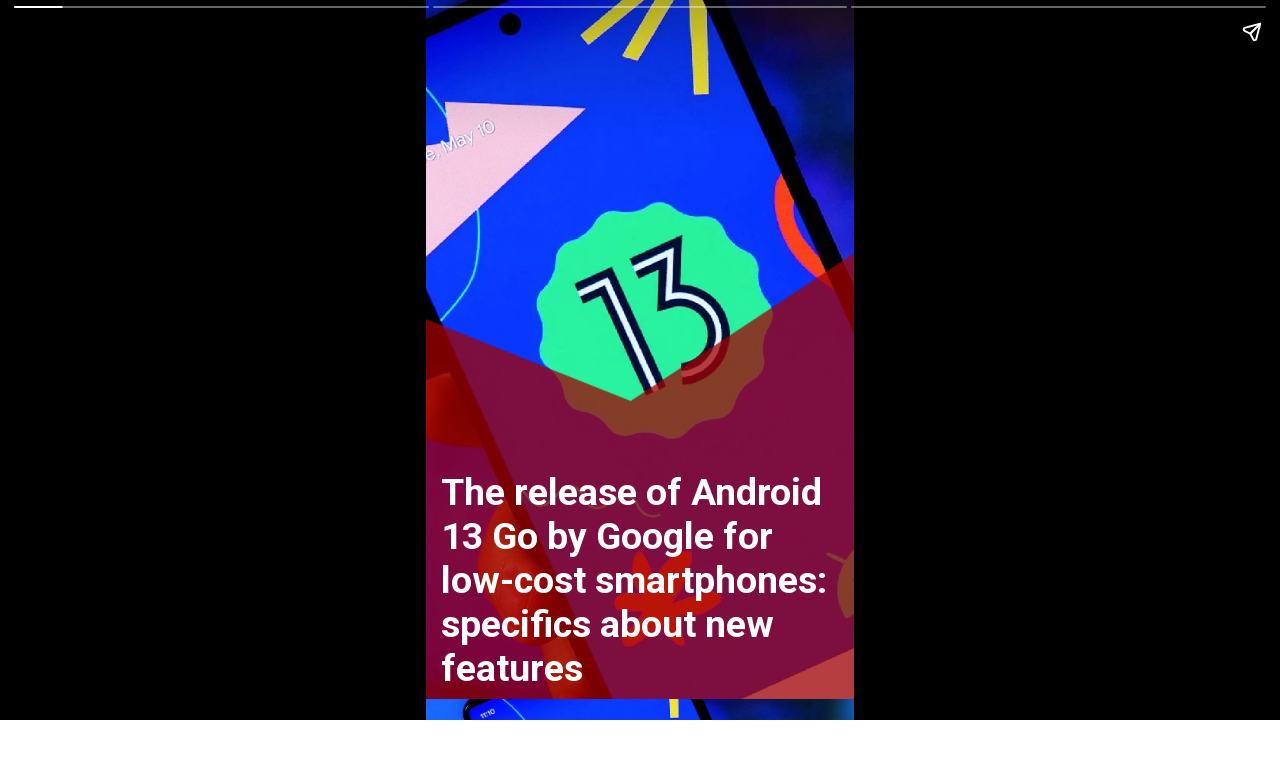

--- FILE ---
content_type: text/html; charset=utf-8
request_url: https://www.businessoutreach.in/web-stories/the-release-of-android-13-go-by-google-for-low-cost-smartphones-specifics-about-new-features/
body_size: 7551
content:
<!DOCTYPE html>
<html amp="" lang="en-US" transformed="self;v=1" i-amphtml-layout=""><head><meta charset="utf-8"><meta name="viewport" content="width=device-width,minimum-scale=1"><link rel="modulepreload" href="https://cdn.ampproject.org/v0.mjs" as="script" crossorigin="anonymous"><link rel="preconnect" href="https://cdn.ampproject.org"><link rel="preload" as="script" href="https://cdn.ampproject.org/v0/amp-story-1.0.js"><style amp-runtime="" i-amphtml-version="012512172008001">html{overflow-x:hidden!important}html.i-amphtml-fie{height:100%!important;width:100%!important}html:not([amp4ads]),html:not([amp4ads]) body{height:auto!important}html:not([amp4ads]) body{margin:0!important}body{-webkit-text-size-adjust:100%;-moz-text-size-adjust:100%;-ms-text-size-adjust:100%;text-size-adjust:100%}html.i-amphtml-singledoc.i-amphtml-embedded{-ms-touch-action:pan-y pinch-zoom;touch-action:pan-y pinch-zoom}html.i-amphtml-fie>body,html.i-amphtml-singledoc>body{overflow:visible!important}html.i-amphtml-fie:not(.i-amphtml-inabox)>body,html.i-amphtml-singledoc:not(.i-amphtml-inabox)>body{position:relative!important}html.i-amphtml-ios-embed-legacy>body{overflow-x:hidden!important;overflow-y:auto!important;position:absolute!important}html.i-amphtml-ios-embed{overflow-y:auto!important;position:static}#i-amphtml-wrapper{overflow-x:hidden!important;overflow-y:auto!important;position:absolute!important;top:0!important;left:0!important;right:0!important;bottom:0!important;margin:0!important;display:block!important}html.i-amphtml-ios-embed.i-amphtml-ios-overscroll,html.i-amphtml-ios-embed.i-amphtml-ios-overscroll>#i-amphtml-wrapper{-webkit-overflow-scrolling:touch!important}#i-amphtml-wrapper>body{position:relative!important;border-top:1px solid transparent!important}#i-amphtml-wrapper+body{visibility:visible}#i-amphtml-wrapper+body .i-amphtml-lightbox-element,#i-amphtml-wrapper+body[i-amphtml-lightbox]{visibility:hidden}#i-amphtml-wrapper+body[i-amphtml-lightbox] .i-amphtml-lightbox-element{visibility:visible}#i-amphtml-wrapper.i-amphtml-scroll-disabled,.i-amphtml-scroll-disabled{overflow-x:hidden!important;overflow-y:hidden!important}amp-instagram{padding:54px 0px 0px!important;background-color:#fff}amp-iframe iframe{box-sizing:border-box!important}[amp-access][amp-access-hide]{display:none}[subscriptions-dialog],body:not(.i-amphtml-subs-ready) [subscriptions-action],body:not(.i-amphtml-subs-ready) [subscriptions-section]{display:none!important}amp-experiment,amp-live-list>[update]{display:none}amp-list[resizable-children]>.i-amphtml-loading-container.amp-hidden{display:none!important}amp-list [fetch-error],amp-list[load-more] [load-more-button],amp-list[load-more] [load-more-end],amp-list[load-more] [load-more-failed],amp-list[load-more] [load-more-loading]{display:none}amp-list[diffable] div[role=list]{display:block}amp-story-page,amp-story[standalone]{min-height:1px!important;display:block!important;height:100%!important;margin:0!important;padding:0!important;overflow:hidden!important;width:100%!important}amp-story[standalone]{background-color:#000!important;position:relative!important}amp-story-page{background-color:#757575}amp-story .amp-active>div,amp-story .i-amphtml-loader-background{display:none!important}amp-story-page:not(:first-of-type):not([distance]):not([active]){transform:translateY(1000vh)!important}amp-autocomplete{position:relative!important;display:inline-block!important}amp-autocomplete>input,amp-autocomplete>textarea{padding:0.5rem;border:1px solid rgba(0,0,0,.33)}.i-amphtml-autocomplete-results,amp-autocomplete>input,amp-autocomplete>textarea{font-size:1rem;line-height:1.5rem}[amp-fx^=fly-in]{visibility:hidden}amp-script[nodom],amp-script[sandboxed]{position:fixed!important;top:0!important;width:1px!important;height:1px!important;overflow:hidden!important;visibility:hidden}
/*# sourceURL=/css/ampdoc.css*/[hidden]{display:none!important}.i-amphtml-element{display:inline-block}.i-amphtml-blurry-placeholder{transition:opacity 0.3s cubic-bezier(0.0,0.0,0.2,1)!important;pointer-events:none}[layout=nodisplay]:not(.i-amphtml-element){display:none!important}.i-amphtml-layout-fixed,[layout=fixed][width][height]:not(.i-amphtml-layout-fixed){display:inline-block;position:relative}.i-amphtml-layout-responsive,[layout=responsive][width][height]:not(.i-amphtml-layout-responsive),[width][height][heights]:not([layout]):not(.i-amphtml-layout-responsive),[width][height][sizes]:not(img):not([layout]):not(.i-amphtml-layout-responsive){display:block;position:relative}.i-amphtml-layout-intrinsic,[layout=intrinsic][width][height]:not(.i-amphtml-layout-intrinsic){display:inline-block;position:relative;max-width:100%}.i-amphtml-layout-intrinsic .i-amphtml-sizer{max-width:100%}.i-amphtml-intrinsic-sizer{max-width:100%;display:block!important}.i-amphtml-layout-container,.i-amphtml-layout-fixed-height,[layout=container],[layout=fixed-height][height]:not(.i-amphtml-layout-fixed-height){display:block;position:relative}.i-amphtml-layout-fill,.i-amphtml-layout-fill.i-amphtml-notbuilt,[layout=fill]:not(.i-amphtml-layout-fill),body noscript>*{display:block;overflow:hidden!important;position:absolute;top:0;left:0;bottom:0;right:0}body noscript>*{position:absolute!important;width:100%;height:100%;z-index:2}body noscript{display:inline!important}.i-amphtml-layout-flex-item,[layout=flex-item]:not(.i-amphtml-layout-flex-item){display:block;position:relative;-ms-flex:1 1 auto;flex:1 1 auto}.i-amphtml-layout-fluid{position:relative}.i-amphtml-layout-size-defined{overflow:hidden!important}.i-amphtml-layout-awaiting-size{position:absolute!important;top:auto!important;bottom:auto!important}i-amphtml-sizer{display:block!important}@supports (aspect-ratio:1/1){i-amphtml-sizer.i-amphtml-disable-ar{display:none!important}}.i-amphtml-blurry-placeholder,.i-amphtml-fill-content{display:block;height:0;max-height:100%;max-width:100%;min-height:100%;min-width:100%;width:0;margin:auto}.i-amphtml-layout-size-defined .i-amphtml-fill-content{position:absolute;top:0;left:0;bottom:0;right:0}.i-amphtml-replaced-content,.i-amphtml-screen-reader{padding:0!important;border:none!important}.i-amphtml-screen-reader{position:fixed!important;top:0px!important;left:0px!important;width:4px!important;height:4px!important;opacity:0!important;overflow:hidden!important;margin:0!important;display:block!important;visibility:visible!important}.i-amphtml-screen-reader~.i-amphtml-screen-reader{left:8px!important}.i-amphtml-screen-reader~.i-amphtml-screen-reader~.i-amphtml-screen-reader{left:12px!important}.i-amphtml-screen-reader~.i-amphtml-screen-reader~.i-amphtml-screen-reader~.i-amphtml-screen-reader{left:16px!important}.i-amphtml-unresolved{position:relative;overflow:hidden!important}.i-amphtml-select-disabled{-webkit-user-select:none!important;-ms-user-select:none!important;user-select:none!important}.i-amphtml-notbuilt,[layout]:not(.i-amphtml-element),[width][height][heights]:not([layout]):not(.i-amphtml-element),[width][height][sizes]:not(img):not([layout]):not(.i-amphtml-element){position:relative;overflow:hidden!important;color:transparent!important}.i-amphtml-notbuilt:not(.i-amphtml-layout-container)>*,[layout]:not([layout=container]):not(.i-amphtml-element)>*,[width][height][heights]:not([layout]):not(.i-amphtml-element)>*,[width][height][sizes]:not([layout]):not(.i-amphtml-element)>*{display:none}amp-img:not(.i-amphtml-element)[i-amphtml-ssr]>img.i-amphtml-fill-content{display:block}.i-amphtml-notbuilt:not(.i-amphtml-layout-container),[layout]:not([layout=container]):not(.i-amphtml-element),[width][height][heights]:not([layout]):not(.i-amphtml-element),[width][height][sizes]:not(img):not([layout]):not(.i-amphtml-element){color:transparent!important;line-height:0!important}.i-amphtml-ghost{visibility:hidden!important}.i-amphtml-element>[placeholder],[layout]:not(.i-amphtml-element)>[placeholder],[width][height][heights]:not([layout]):not(.i-amphtml-element)>[placeholder],[width][height][sizes]:not([layout]):not(.i-amphtml-element)>[placeholder]{display:block;line-height:normal}.i-amphtml-element>[placeholder].amp-hidden,.i-amphtml-element>[placeholder].hidden{visibility:hidden}.i-amphtml-element:not(.amp-notsupported)>[fallback],.i-amphtml-layout-container>[placeholder].amp-hidden,.i-amphtml-layout-container>[placeholder].hidden{display:none}.i-amphtml-layout-size-defined>[fallback],.i-amphtml-layout-size-defined>[placeholder]{position:absolute!important;top:0!important;left:0!important;right:0!important;bottom:0!important;z-index:1}amp-img[i-amphtml-ssr]:not(.i-amphtml-element)>[placeholder]{z-index:auto}.i-amphtml-notbuilt>[placeholder]{display:block!important}.i-amphtml-hidden-by-media-query{display:none!important}.i-amphtml-element-error{background:red!important;color:#fff!important;position:relative!important}.i-amphtml-element-error:before{content:attr(error-message)}i-amp-scroll-container,i-amphtml-scroll-container{position:absolute;top:0;left:0;right:0;bottom:0;display:block}i-amp-scroll-container.amp-active,i-amphtml-scroll-container.amp-active{overflow:auto;-webkit-overflow-scrolling:touch}.i-amphtml-loading-container{display:block!important;pointer-events:none;z-index:1}.i-amphtml-notbuilt>.i-amphtml-loading-container{display:block!important}.i-amphtml-loading-container.amp-hidden{visibility:hidden}.i-amphtml-element>[overflow]{cursor:pointer;position:relative;z-index:2;visibility:hidden;display:initial;line-height:normal}.i-amphtml-layout-size-defined>[overflow]{position:absolute}.i-amphtml-element>[overflow].amp-visible{visibility:visible}template{display:none!important}.amp-border-box,.amp-border-box *,.amp-border-box :after,.amp-border-box :before{box-sizing:border-box}amp-pixel{display:none!important}amp-analytics,amp-auto-ads,amp-story-auto-ads{position:fixed!important;top:0!important;width:1px!important;height:1px!important;overflow:hidden!important;visibility:hidden}amp-story{visibility:hidden!important}html.i-amphtml-fie>amp-analytics{position:initial!important}[visible-when-invalid]:not(.visible),form [submit-error],form [submit-success],form [submitting]{display:none}amp-accordion{display:block!important}@media (min-width:1px){:where(amp-accordion>section)>:first-child{margin:0;background-color:#efefef;padding-right:20px;border:1px solid #dfdfdf}:where(amp-accordion>section)>:last-child{margin:0}}amp-accordion>section{float:none!important}amp-accordion>section>*{float:none!important;display:block!important;overflow:hidden!important;position:relative!important}amp-accordion,amp-accordion>section{margin:0}amp-accordion:not(.i-amphtml-built)>section>:last-child{display:none!important}amp-accordion:not(.i-amphtml-built)>section[expanded]>:last-child{display:block!important}
/*# sourceURL=/css/ampshared.css*/</style><meta name="amp-story-generator-name" content="Web Stories for WordPress"><meta name="amp-story-generator-version" content="1.42.0"><meta name="robots" content="index, follow, max-image-preview:large, max-snippet:-1, max-video-preview:-1"><meta name="description" content="“This will speed up and simplify the distribution of crucial updates without affecting storage available on the device,” the technology behemoth claims."><meta property="og:locale" content="en_US"><meta property="og:type" content="article"><meta property="og:title" content="The release of Android 13 Go by Google for low-cost smartphones: specifics about new features | Business Outreach"><meta property="og:description" content="“This will speed up and simplify the distribution of crucial updates without affecting storage available on the device,” the technology behemoth claims."><meta property="og:url" content="https://www.businessoutreach.in/web-stories/the-release-of-android-13-go-by-google-for-low-cost-smartphones-specifics-about-new-features/"><meta property="og:site_name" content="Business Outreach"><meta property="article:publisher" content="https://www.facebook.com/BusinessOutreachIndia"><meta property="article:modified_time" content="2022-10-20T08:29:06+00:00"><meta property="og:image" content="https://www.businessoutreach.in/wp-content/uploads/2022/10/cropped-a13.png"><meta property="og:image:width" content="640"><meta property="og:image:height" content="853"><meta property="og:image:type" content="image/png"><meta name="twitter:card" content="summary_large_image"><meta name="twitter:site" content="@BOR_Magazine"><meta name="generator" content="WordPress 6.9"><meta name="msapplication-TileImage" content="https://www.businessoutreach.in/wp-content/uploads/2021/04/cropped-favicon-270x270.png"><link rel="preconnect" href="https://fonts.gstatic.com" crossorigin=""><link rel="dns-prefetch" href="https://fonts.gstatic.com"><link href="https://www.businessoutreach.in/wp-content/uploads/2022/10/The-release-of-Android-13-Go-by-Google-for-low-cost-smartphones-specifics-about-new-features.webp" rel="preload" as="image"><link rel="preconnect" href="https://fonts.gstatic.com/" crossorigin=""><script async="" src="https://cdn.ampproject.org/v0.mjs" type="module" crossorigin="anonymous"></script><script async nomodule src="https://cdn.ampproject.org/v0.js" crossorigin="anonymous"></script><script async="" src="https://cdn.ampproject.org/v0/amp-story-1.0.mjs" custom-element="amp-story" type="module" crossorigin="anonymous"></script><script async nomodule src="https://cdn.ampproject.org/v0/amp-story-1.0.js" crossorigin="anonymous" custom-element="amp-story"></script><script src="https://cdn.ampproject.org/v0/amp-story-auto-ads-0.1.mjs" async="" custom-element="amp-story-auto-ads" type="module" crossorigin="anonymous"></script><script async nomodule src="https://cdn.ampproject.org/v0/amp-story-auto-ads-0.1.js" crossorigin="anonymous" custom-element="amp-story-auto-ads"></script><script src="https://cdn.ampproject.org/v0/amp-story-auto-analytics-0.1.mjs" async="" custom-element="amp-story-auto-analytics" type="module" crossorigin="anonymous"></script><script async nomodule src="https://cdn.ampproject.org/v0/amp-story-auto-analytics-0.1.js" crossorigin="anonymous" custom-element="amp-story-auto-analytics"></script><link rel="icon" href="https://www.businessoutreach.in/wp-content/uploads/2021/04/cropped-favicon-32x32.png" sizes="32x32"><link rel="icon" href="https://www.businessoutreach.in/wp-content/uploads/2021/04/cropped-favicon-192x192.png" sizes="192x192"><link href="https://fonts.googleapis.com/css2?display=swap&amp;family=Roboto%3Awght%40400%3B700" rel="stylesheet"><style amp-custom="">h1,h2,h3{font-weight:normal}amp-story-page{background-color:#131516}amp-story-grid-layer{overflow:visible}@media (max-aspect-ratio: 9 / 16){@media (min-aspect-ratio: 320 / 678){amp-story-grid-layer.grid-layer{margin-top:calc(( 100% / .5625 - 100% / .66666666666667 ) / 2)}}}.page-fullbleed-area{position:absolute;overflow:hidden;width:100%;left:0;height:calc(1.1851851851852 * 100%);top:calc(( 1 - 1.1851851851852 ) * 100% / 2)}.page-safe-area{overflow:visible;position:absolute;top:0;bottom:0;left:0;right:0;width:100%;height:calc(.84375 * 100%);margin:auto 0}.mask{position:absolute;overflow:hidden}.fill{position:absolute;top:0;left:0;right:0;bottom:0;margin:0}._07bea7d{background-color:#1032db}._6120891{position:absolute;pointer-events:none;left:0;top:-9.25926%;width:100%;height:118.51852%;opacity:1}._89d52dd{pointer-events:initial;width:100%;height:100%;display:block;position:absolute;top:0;left:0;z-index:0}._232a561{position:absolute;width:177.77778%;height:100%;left:-38.88889%;top:0%}._95aca77{position:absolute;pointer-events:none;left:-50.97087%;top:18.77023%;width:220.63107%;height:140.12945%;transform:rotate(30deg);opacity:1}._3c6bf90{pointer-events:initial;width:100%;height:100%;display:block;position:absolute;top:0;left:0;z-index:0;clip-path:url("#el-ee09ed43-4cf4-4b6e-846b-806299eebc1f");-webkit-clip-path:url("#el-ee09ed43-4cf4-4b6e-846b-806299eebc1f")}._910c9ab{background-color:rgba(163,1,1,.75);will-change:transform}._a90d83b{position:absolute;pointer-events:none;left:3.64078%;top:67.1521%;width:92.96117%;height:34.62783%;opacity:1}._292b0e0{pointer-events:initial;width:100%;height:100%;display:block;position:absolute;top:0;left:0;z-index:0;border-radius:.52219321148825% .52219321148825% .52219321148825% .52219321148825%/.93457943925234% .93457943925234% .93457943925234% .93457943925234%}._c2d574c{white-space:pre-line;overflow-wrap:break-word;word-break:break-word;margin:-.08518276762402% 0;font-family:"Roboto",sans-serif;font-size:.582524em;line-height:1.19;text-align:left;padding:0;color:#000}._14af73e{font-weight:700;color:#fff}._c84718f{background-color:#fff}._dc67a5c{will-change:transform}._94ce0d7{position:absolute;pointer-events:none;left:-5.09709%;top:41.74757%;width:110.43689%;height:72.16828%;opacity:1}._4a243c7{background-color:#a30101;will-change:transform}._6437b68{position:absolute;pointer-events:none;left:8.98058%;top:49.83819%;width:86.40777%;height:31.39159%;opacity:1}._5395d9f{pointer-events:initial;width:100%;height:100%;display:block;position:absolute;top:0;left:0;z-index:0;border-radius:.56179775280899% .56179775280899% .56179775280899% .56179775280899%/1.0309278350515% 1.0309278350515% 1.0309278350515% 1.0309278350515%}._8cdd411{white-space:pre-line;overflow-wrap:break-word;word-break:break-word;margin:-.10665379213483% 0;font-family:"Roboto",sans-serif;font-size:.436893em;line-height:1.2;text-align:left;padding:0;color:#000}._4bbb41a{color:#fff}._2761fe7{position:absolute;pointer-events:none;left:33.49515%;top:92.88026%;width:33.25243%;height:6.95793%;opacity:1}._339f726{background-color:#fff;will-change:transform}._03d91cb{position:absolute;pointer-events:none;left:37.62136%;top:94.66019%;width:29.12621%;height:4.04531%;opacity:1}._afe82ef{pointer-events:initial;width:100%;height:100%;display:block;position:absolute;top:0;left:0;z-index:0;border-radius:1.6666666666667% 1.6666666666667% 1.6666666666667% 1.6666666666667%/8% 8% 8% 8%}._254c3af{width:100%;height:100%;display:block;position:absolute;top:0;left:0}._c61d2db{white-space:pre-line;overflow-wrap:break-word;word-break:break-word;margin:-.253125% 0;font-family:"Roboto",sans-serif;font-size:.349515em;line-height:1.2;text-align:left;padding:0;color:#000}._47e5cc9{font-weight:700}._bf02ad3{position:absolute;pointer-events:none;left:0;top:-11.65049%;width:100%;height:56.95793%;opacity:1}._eb3287d{position:absolute;width:100%;height:117.04545%;left:0%;top:-8.52273%}._cd8569c{background-color:#b92232}._f051e11{position:absolute;width:100%;height:111.4486%;left:0%;top:0%}

/*# sourceURL=amp-custom.css */</style><title>The release of Android 13 Go by Google for low-cost smartphones: specifics about new features | Business Outreach</title><link rel="canonical" href="https://www.businessoutreach.in/web-stories/the-release-of-android-13-go-by-google-for-low-cost-smartphones-specifics-about-new-features/"><script type="application/ld+json" class="yoast-schema-graph">{"@context":"https://schema.org","@graph":[{"@type":"Article","@id":"https://www.businessoutreach.in/web-stories/the-release-of-android-13-go-by-google-for-low-cost-smartphones-specifics-about-new-features/#article","isPartOf":{"@id":"https://www.businessoutreach.in/web-stories/the-release-of-android-13-go-by-google-for-low-cost-smartphones-specifics-about-new-features/"},"author":{"name":"Business Outreach","@id":"https://www.businessoutreach.in/#/schema/person/b5ce01c2969070e4b6d04255763a39f9"},"headline":"The release of Android 13 Go by Google for low-cost smartphones: specifics about new features","datePublished":"2022-10-20T08:29:05+00:00","dateModified":"2022-10-20T08:29:06+00:00","mainEntityOfPage":{"@id":"https://www.businessoutreach.in/web-stories/the-release-of-android-13-go-by-google-for-low-cost-smartphones-specifics-about-new-features/"},"wordCount":67,"publisher":{"@id":"https://www.businessoutreach.in/#organization"},"image":{"@id":"https://www.businessoutreach.in/web-stories/the-release-of-android-13-go-by-google-for-low-cost-smartphones-specifics-about-new-features/#primaryimage"},"thumbnailUrl":"https://www.businessoutreach.in/wp-content/uploads/2022/10/cropped-a13.png","inLanguage":"en-US"},{"@type":"WebPage","@id":"https://www.businessoutreach.in/web-stories/the-release-of-android-13-go-by-google-for-low-cost-smartphones-specifics-about-new-features/","url":"https://www.businessoutreach.in/web-stories/the-release-of-android-13-go-by-google-for-low-cost-smartphones-specifics-about-new-features/","name":"The release of Android 13 Go by Google for low-cost smartphones: specifics about new features | Business Outreach","isPartOf":{"@id":"https://www.businessoutreach.in/#website"},"primaryImageOfPage":{"@id":"https://www.businessoutreach.in/web-stories/the-release-of-android-13-go-by-google-for-low-cost-smartphones-specifics-about-new-features/#primaryimage"},"image":{"@id":"https://www.businessoutreach.in/web-stories/the-release-of-android-13-go-by-google-for-low-cost-smartphones-specifics-about-new-features/#primaryimage"},"thumbnailUrl":"https://www.businessoutreach.in/wp-content/uploads/2022/10/cropped-a13.png","datePublished":"2022-10-20T08:29:05+00:00","dateModified":"2022-10-20T08:29:06+00:00","breadcrumb":{"@id":"https://www.businessoutreach.in/web-stories/the-release-of-android-13-go-by-google-for-low-cost-smartphones-specifics-about-new-features/#breadcrumb"},"inLanguage":"en-US","potentialAction":[{"@type":"ReadAction","target":["https://www.businessoutreach.in/web-stories/the-release-of-android-13-go-by-google-for-low-cost-smartphones-specifics-about-new-features/"]}]},{"@type":"ImageObject","inLanguage":"en-US","@id":"https://www.businessoutreach.in/web-stories/the-release-of-android-13-go-by-google-for-low-cost-smartphones-specifics-about-new-features/#primaryimage","url":"https://www.businessoutreach.in/wp-content/uploads/2022/10/cropped-a13.png","contentUrl":"https://www.businessoutreach.in/wp-content/uploads/2022/10/cropped-a13.png","width":640,"height":853,"caption":"a13"},{"@type":"BreadcrumbList","@id":"https://www.businessoutreach.in/web-stories/the-release-of-android-13-go-by-google-for-low-cost-smartphones-specifics-about-new-features/#breadcrumb","itemListElement":[{"@type":"ListItem","position":1,"name":"Home","item":"https://www.businessoutreach.in/"},{"@type":"ListItem","position":2,"name":"Stories","item":"https://www.businessoutreach.in/web-stories/"},{"@type":"ListItem","position":3,"name":"The release of Android 13 Go by Google for low-cost smartphones: specifics about new features"}]},{"@type":"WebSite","@id":"https://www.businessoutreach.in/#website","url":"https://www.businessoutreach.in/","name":"Business Outreach","description":"India’s premier Business Magazine","publisher":{"@id":"https://www.businessoutreach.in/#organization"},"potentialAction":[{"@type":"SearchAction","target":{"@type":"EntryPoint","urlTemplate":"https://www.businessoutreach.in/?s={search_term_string}"},"query-input":{"@type":"PropertyValueSpecification","valueRequired":true,"valueName":"search_term_string"}}],"inLanguage":"en-US"},{"@type":"Organization","@id":"https://www.businessoutreach.in/#organization","name":"Business Outreach","url":"https://www.businessoutreach.in/","logo":{"@type":"ImageObject","inLanguage":"en-US","@id":"https://www.businessoutreach.in/#/schema/logo/image/","url":"https://www.businessoutreach.in/wp-content/uploads/2021/04/logo.png","contentUrl":"https://www.businessoutreach.in/wp-content/uploads/2021/04/logo.png","width":500,"height":141,"caption":"Business Outreach"},"image":{"@id":"https://www.businessoutreach.in/#/schema/logo/image/"},"sameAs":["https://www.facebook.com/BusinessOutreachIndia","https://x.com/BOR_Magazine","https://www.instagram.com/businessoutreach_official/","https://www.linkedin.com/company/business-outreach-magazine/"]},{"@type":"Person","@id":"https://www.businessoutreach.in/#/schema/person/b5ce01c2969070e4b6d04255763a39f9","name":"Business Outreach","image":{"@type":"ImageObject","inLanguage":"en-US","@id":"https://www.businessoutreach.in/#/schema/person/image/","url":"https://secure.gravatar.com/avatar/481d22c2c7d4ae38ca2e7a211c45de9848a31292ca25fd8179fda9b885670fd2?s=96&d=mm&r=g","contentUrl":"https://secure.gravatar.com/avatar/481d22c2c7d4ae38ca2e7a211c45de9848a31292ca25fd8179fda9b885670fd2?s=96&d=mm&r=g","caption":"Business Outreach"}}]}</script><link rel="https://api.w.org/" href="https://www.businessoutreach.in/wp-json/"><link rel="alternate" title="JSON" type="application/json" href="https://www.businessoutreach.in/wp-json/web-stories/v1/web-story/32117"><link rel="EditURI" type="application/rsd+xml" title="RSD" href="https://www.businessoutreach.in/xmlrpc.php?rsd"><link rel="prev" title="Elon Musk claims to be overpaying for the $44 billion Twitter transaction, but he is nonetheless enthusiastic about it" href="https://www.businessoutreach.in/web-stories/elon-musk-claims-to-be-overpaying-for-the-44-billion-twitter-transaction-but-he-is-nonetheless-enthusiastic-about-it/"><link rel="next" title="Mahendra Singh Dhoni and Virat Kohli will mark the entrance to the NFT space with FanCraze" href="https://www.businessoutreach.in/web-stories/mahendra-singh-dhoni-and-virat-kohli-will-mark-the-entrance-to-the-nft-space-with-fancraze/"><link rel="shortlink" href="https://www.businessoutreach.in/?p=32117"><link rel="alternate" title="oEmbed (JSON)" type="application/json+oembed" href="https://www.businessoutreach.in/wp-json/oembed/1.0/embed?url=https%3A%2F%2Fwww.businessoutreach.in%2Fweb-stories%2Fthe-release-of-android-13-go-by-google-for-low-cost-smartphones-specifics-about-new-features%2F"><link rel="alternate" title="oEmbed (XML)" type="text/xml+oembed" href="https://www.businessoutreach.in/wp-json/oembed/1.0/embed?url=https%3A%2F%2Fwww.businessoutreach.in%2Fweb-stories%2Fthe-release-of-android-13-go-by-google-for-low-cost-smartphones-specifics-about-new-features%2F&amp;format=xml"><link rel="apple-touch-icon" href="https://www.businessoutreach.in/wp-content/uploads/2021/04/cropped-favicon-180x180.png"><script amp-onerror="">document.querySelector("script[src*='/v0.js']").onerror=function(){document.querySelector('style[amp-boilerplate]').textContent=''}</script><style amp-boilerplate="">body{-webkit-animation:-amp-start 8s steps(1,end) 0s 1 normal both;-moz-animation:-amp-start 8s steps(1,end) 0s 1 normal both;-ms-animation:-amp-start 8s steps(1,end) 0s 1 normal both;animation:-amp-start 8s steps(1,end) 0s 1 normal both}@-webkit-keyframes -amp-start{from{visibility:hidden}to{visibility:visible}}@-moz-keyframes -amp-start{from{visibility:hidden}to{visibility:visible}}@-ms-keyframes -amp-start{from{visibility:hidden}to{visibility:visible}}@-o-keyframes -amp-start{from{visibility:hidden}to{visibility:visible}}@keyframes -amp-start{from{visibility:hidden}to{visibility:visible}}</style><noscript><style amp-boilerplate="">body{-webkit-animation:none;-moz-animation:none;-ms-animation:none;animation:none}</style></noscript><link rel="stylesheet" amp-extension="amp-story" href="https://cdn.ampproject.org/v0/amp-story-1.0.css"><script amp-story-dvh-polyfill="">"use strict";if(!self.CSS||!CSS.supports||!CSS.supports("height:1dvh")){function e(){document.documentElement.style.setProperty("--story-dvh",innerHeight/100+"px","important")}addEventListener("resize",e,{passive:!0}),e()}</script></head><body><amp-story standalone="" publisher="Business Outreach" publisher-logo-src="https://www.businessoutreach.in/wp-content/uploads/2021/09/WhatsApp-Image-2021-09-03-at-15.08.27.jpeg" title="The release of Android 13 Go by Google for low-cost smartphones: specifics about new features" poster-portrait-src="https://www.businessoutreach.in/wp-content/uploads/2022/10/cropped-a13.png" class="i-amphtml-layout-container" i-amphtml-layout="container"><amp-story-page id="52d41941-62d4-4327-a867-1b1953859c80" auto-advance-after="7s" class="i-amphtml-layout-container" i-amphtml-layout="container"><amp-story-grid-layer template="vertical" aspect-ratio="412:618" class="grid-layer i-amphtml-layout-container" i-amphtml-layout="container" style="--aspect-ratio:412/618;"><div class="_07bea7d page-fullbleed-area"><div class="page-safe-area"><div class="_6120891"><div class="_89d52dd mask" id="el-c0f8d5fb-1f9b-440d-8fac-1cd1c7b709f3"><div data-leaf-element="true" class="_232a561"><amp-img layout="fill" src="https://www.businessoutreach.in/wp-content/uploads/2022/10/The-release-of-Android-13-Go-by-Google-for-low-cost-smartphones-specifics-about-new-features.webp" alt="" srcset="https://www.businessoutreach.in/wp-content/uploads/2022/10/The-release-of-Android-13-Go-by-Google-for-low-cost-smartphones-specifics-about-new-features.webp 1000w, https://www.businessoutreach.in/wp-content/uploads/2022/10/The-release-of-Android-13-Go-by-Google-for-low-cost-smartphones-specifics-about-new-features-768x768.webp 768w, https://www.businessoutreach.in/wp-content/uploads/2022/10/The-release-of-Android-13-Go-by-Google-for-low-cost-smartphones-specifics-about-new-features-613x613.webp 613w, https://www.businessoutreach.in/wp-content/uploads/2022/10/The-release-of-Android-13-Go-by-Google-for-low-cost-smartphones-specifics-about-new-features-300x300.webp 300w, https://www.businessoutreach.in/wp-content/uploads/2022/10/The-release-of-Android-13-Go-by-Google-for-low-cost-smartphones-specifics-about-new-features-150x150.webp 150w, https://www.businessoutreach.in/wp-content/uploads/2022/10/The-release-of-Android-13-Go-by-Google-for-low-cost-smartphones-specifics-about-new-features-96x96.webp 96w" sizes="(min-width: 1024px) 80vh, 178vw" disable-inline-width="true" class="i-amphtml-layout-fill i-amphtml-layout-size-defined" i-amphtml-layout="fill"></amp-img></div></div></div></div></div></amp-story-grid-layer><amp-story-grid-layer template="vertical" aspect-ratio="412:618" class="grid-layer i-amphtml-layout-container" i-amphtml-layout="container" style="--aspect-ratio:412/618;"><div class="page-fullbleed-area"><div class="page-safe-area"><div class="_95aca77"><div class="_3c6bf90 mask"><svg width="0" height="0"><defs><clippath id="el-ee09ed43-4cf4-4b6e-846b-806299eebc1f" transform="scale(1 1.051524710830705)" clippathunits="objectBoundingBox"><path d="M 0.50000026,0.78688566 0.19262278,0.95082018 0.2500004,0.6065577 0,0.36065594 0.34426194,0.31147556 0.50000026,0 0.65573858,0.31147556 1,0.36065594 0.75000014,0.6065577 0.80737774,0.95082018 Z" /></clippath></defs></svg><div class="_910c9ab fill"></div></div></div><div class="_a90d83b"><div id="el-bb42b166-550f-43fe-940b-7ebf6018d66a" class="_292b0e0"><h1 class="_c2d574c fill text-wrapper"><span><span class="_14af73e">The release of Android 13 Go by Google for low-cost smartphones: specifics about new features</span></span></h1></div></div></div></div></amp-story-grid-layer></amp-story-page><amp-story-page id="81e63ca0-192f-45b4-9cee-0d45ad17524a" auto-advance-after="7s" class="i-amphtml-layout-container" i-amphtml-layout="container"><amp-story-grid-layer template="vertical" aspect-ratio="412:618" class="grid-layer i-amphtml-layout-container" i-amphtml-layout="container" style="--aspect-ratio:412/618;"><div class="_c84718f page-fullbleed-area"><div class="page-safe-area"><div class="_6120891"><div class="_89d52dd mask" id="el-c8751d81-ecb9-4c3a-aafb-675b60a4ee48"><div class="_dc67a5c fill"></div></div></div></div></div></amp-story-grid-layer><amp-story-grid-layer template="vertical" aspect-ratio="412:618" class="grid-layer i-amphtml-layout-container" i-amphtml-layout="container" style="--aspect-ratio:412/618;"><div class="page-fullbleed-area"><div class="page-safe-area"><div class="_94ce0d7"><div class="_89d52dd mask" id="el-54cb12e3-ff21-4c73-8b5e-e5a7e9556eaf"><div class="_4a243c7 fill"></div></div></div><div class="_6437b68"><div id="el-e2b91d4f-bb24-4d39-99a7-e459e43a91d6" class="_5395d9f"><h2 class="_8cdd411 fill text-wrapper"><span><span class="_4bbb41a">“This will speed up and simplify the distribution of crucial updates without affecting storage available </span>
<span class="_4bbb41a">on the device,” the technology behemoth claims.</span></span></h2></div></div><div class="_2761fe7"><div class="_89d52dd mask" id="el-1f7835f5-21ba-4756-be4f-e0e9d9dec563"><div class="_339f726 fill"></div></div></div><div class="_03d91cb"><div id="el-c77218d9-cff0-4da8-8383-e1b35cc63d76" class="_afe82ef"><a href="https://www.businessoutreach.in/the-release-of-android-13-go-by-google-for-low-cost-smartphones-specifics-about-new-features/#gsc.tab=0" data-tooltip-icon="https://www.businessoutreach.in/wp-content/uploads/2022/10/The-release-of-Android-13-Go-by-Google-for-low-cost-smartphones-specifics-about-new-features.webp" data-tooltip-text="The release of Android 13 Go by Google for low-cost smartphones: specifics about new features | Business Outreach" target="_blank" rel="noopener" class="_254c3af"><h3 class="_c61d2db fill text-wrapper"><span><span class="_47e5cc9">Read More</span></span></h3></a></div></div><div class="_bf02ad3"><div class="_89d52dd mask" id="el-2f149688-6c31-490c-af9e-67aefe69828d"><div data-leaf-element="true" class="_eb3287d"><amp-img layout="fill" src="https://www.businessoutreach.in/wp-content/uploads/2022/10/The-release-of-Android-13-Go-by-Google-for-low-cost-smartphones-specifics-about-new-features.webp" alt="" srcset="https://www.businessoutreach.in/wp-content/uploads/2022/10/The-release-of-Android-13-Go-by-Google-for-low-cost-smartphones-specifics-about-new-features.webp 1000w, https://www.businessoutreach.in/wp-content/uploads/2022/10/The-release-of-Android-13-Go-by-Google-for-low-cost-smartphones-specifics-about-new-features-768x768.webp 768w, https://www.businessoutreach.in/wp-content/uploads/2022/10/The-release-of-Android-13-Go-by-Google-for-low-cost-smartphones-specifics-about-new-features-613x613.webp 613w, https://www.businessoutreach.in/wp-content/uploads/2022/10/The-release-of-Android-13-Go-by-Google-for-low-cost-smartphones-specifics-about-new-features-300x300.webp 300w, https://www.businessoutreach.in/wp-content/uploads/2022/10/The-release-of-Android-13-Go-by-Google-for-low-cost-smartphones-specifics-about-new-features-150x150.webp 150w, https://www.businessoutreach.in/wp-content/uploads/2022/10/The-release-of-Android-13-Go-by-Google-for-low-cost-smartphones-specifics-about-new-features-96x96.webp 96w" sizes="(min-width: 1024px) 45vh, 100vw" disable-inline-width="true" class="i-amphtml-layout-fill i-amphtml-layout-size-defined" i-amphtml-layout="fill"></amp-img></div></div></div></div></div></amp-story-grid-layer></amp-story-page><amp-story-page id="2a631772-b4f4-42a3-a044-c157be796470" auto-advance-after="7s" class="i-amphtml-layout-container" i-amphtml-layout="container"><amp-story-grid-layer template="vertical" aspect-ratio="412:618" class="grid-layer i-amphtml-layout-container" i-amphtml-layout="container" style="--aspect-ratio:412/618;"><div class="_cd8569c page-fullbleed-area"><div class="page-safe-area"><div class="_6120891"><div class="_89d52dd mask" id="el-218d27e9-bdc2-4ae8-8c48-8089293029c0"><div data-leaf-element="true" class="_f051e11"><amp-img layout="fill" src="https://www.businessoutreach.in/wp-content/uploads/2022/09/webstory-last-page-main.jpeg" alt="webstory last page main" srcset="https://www.businessoutreach.in/wp-content/uploads/2022/09/webstory-last-page-main.jpeg 428w, https://www.businessoutreach.in/wp-content/uploads/2022/09/webstory-last-page-main-309x613.jpeg 309w, https://www.businessoutreach.in/wp-content/uploads/2022/09/webstory-last-page-main-151x300.jpeg 151w, https://www.businessoutreach.in/wp-content/uploads/2022/09/webstory-last-page-main-150x297.jpeg 150w" sizes="(min-width: 1024px) 45vh, 100vw" disable-inline-width="true" class="i-amphtml-layout-fill i-amphtml-layout-size-defined" i-amphtml-layout="fill"></amp-img></div></div></div></div></div></amp-story-grid-layer><amp-story-grid-layer template="vertical" aspect-ratio="412:618" class="grid-layer i-amphtml-layout-container" i-amphtml-layout="container" style="--aspect-ratio:412/618;"><div class="page-fullbleed-area"><div class="page-safe-area"></div></div></amp-story-grid-layer></amp-story-page>		<amp-story-auto-analytics gtag-id="UA-194812912-1" class="i-amphtml-layout-container" i-amphtml-layout="container"></amp-story-auto-analytics>
				<amp-story-auto-ads class="i-amphtml-layout-container" i-amphtml-layout="container">
			<script type="application/json">
				{
					"ad-attributes": {
						"type": "adsense",
						"data-ad-client": "pub-1046551836088364",
						"data-ad-slot": "8842792837"
					}
				}
			</script>
		</amp-story-auto-ads>
		<amp-story-social-share layout="nodisplay" class="i-amphtml-layout-nodisplay" hidden="hidden" i-amphtml-layout="nodisplay"><script type="application/json">{"shareProviders":[{"provider":"twitter"},{"provider":"linkedin"},{"provider":"email"},{"provider":"system"}]}</script></amp-story-social-share></amp-story></body></html>
